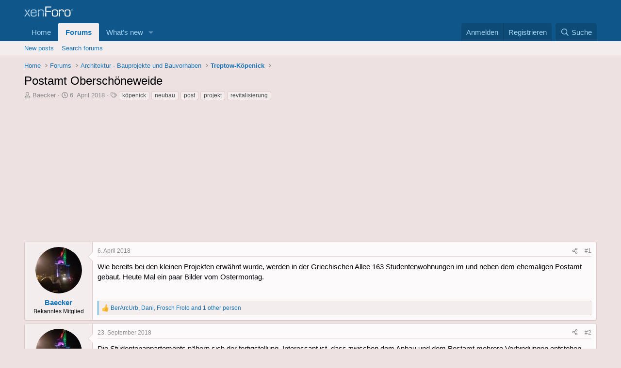

--- FILE ---
content_type: text/html; charset=utf-8
request_url: https://www.architektur-urbanistik.berlin/index.php?threads/postamt-obersch%C3%B6neweide.613/
body_size: 15895
content:
<!DOCTYPE html>
<html id="XF" lang="de-DE" dir="LTR"
	data-app="public"
	data-template="thread_view"
	data-container-key="node-12"
	data-content-key="thread-613"
	data-logged-in="false"
	data-cookie-prefix="xf_"
	data-csrf="1769657461,dda862935371aed7f3f97e638bf43e6e"
	class="has-no-js template-thread_view"
	 data-run-jobs="">
<head>	
  <script type="text/javascript" charset="UTF-8">
  !function() {
    var cpBaseUrl = 'https://cp.architektur-urbanistik.berlin';
    var cpController = cpBaseUrl + '/now.js';
    var cpPropertyId = 'ae121d72';

    !function(C,o,n,t,P,a,s){C.CPObject=n,C[n]||(C[n]=function(){
    for(var e=arguments.length,i=new Array(e),c=0;c<e;c++)i[c]=arguments[c];const[r,u,l]=i;if(C[n].q||(C[n].q=[]),
    t=Array.prototype.slice.call(arguments,0),!C[n].patched&&("fatal"===r&&u&&(C[n].le=u,
    Array.prototype.forEach.call(C[n].q,(function(e){"error"===e[0]&&"function"==typeof e[1]&&e[1](u)}))),
    "error"===r&&"function"==typeof u&&C[n].le&&u(C[n].le),"extension"===r&&u&&l&&"function"==typeof l.init&&(l.init(),
    l.initialized=!0),"authenticate"===r&&u)){try{
    P=-1===(o.cookie||"").indexOf("_cpauthhint=")&&!(C.localStorage||{})._cpuser&&-1===C.location.href.toLowerCase().indexOf("cpauthenticated")
    }catch(e){P=!1}P&&(a={isLoggedIn:function(){return!1},hasValidSubscription:function(){return!1}},
    "function"==typeof u&&u(null,a),t=["authenticate",null])}C[n].q.push(t)});try{
    ((s=(o.cookie.split("_cpauthhint=")[1]||"").split(";")[0])?Number(s[1]):NaN)>0&&(o.body?o.body.classList.add("cpauthenticated"):o.addEventListener("DOMContentLoaded",(function(){
    o.body.classList.add("cpauthenticated")})))}catch(e){}C[n].l=+new Date,C[n].sv=5}(window,document,"cp");

    // Will activate Contentpass and initialize basic interfaces for
    // communicating with Contentpass
    cp('create', cpPropertyId, {
      baseUrl: cpBaseUrl
    });

    // Will render the layer provided by contentpass.
    // If user gives full consent, the onFullConsent callback is fired.
    // If user is logged into contentpass and has a valid subscription for the
    // current website, no layer is displayed.
    // Use the cp('authenticate') function below to react on further details
    // regarding contentpass users.
    cp('render', {
      onFullConsent: function() {
        console.log('[CP] onFullConsent');
        // load advertising
      }
    });

    // Will evaluate the user's login state regarding contentpass and whether
    // user has a valid subscription.
    // This call is optional as cp('render') above is also checking for the
    // contentpass subscription state.
    // Use this function for example to update your layout for contentpass users.
    // We also provide CSS-based and cookie-based options for this case.
    cp('authenticate', function (error, user) {
      if (error) {
        // Error handling depending on use case
        return;
      }

      if (user.isLoggedIn() && user.hasValidSubscription()) {
        // User has valid subscription
      } else {
        // User has no valid subscription
      }
    });
  }()
</script>
<script src="https://cloud.ccm19.de/app.js?apiKey=3a040e3a5a3917c1fa50d41948f3a588cc4b1e0a78a9f990&amp;domain=6595a0216d3aa8b0a60a4ba2" referrerpolicy="origin"></script>
	<meta charset="utf-8" />
	<meta http-equiv="X-UA-Compatible" content="IE=Edge" />
	<meta name="viewport" content="width=device-width, initial-scale=1, viewport-fit=cover">

	
	
	

	<title>Postamt Oberschöneweide | Berliner Architektur &amp; Urbanistik</title>

	<link rel="manifest" href="/webmanifest.php">
	
		<meta name="theme-color" content="#0f578a" />
	

	<meta name="apple-mobile-web-app-title" content="Berliner Architektur &amp; Urbanistik">
	
		<link rel="apple-touch-icon" href="https://pbs.twimg.com/profile_images/759765053230809088/6A9rp0tL_400x400.jpg">
	

	
		
		<meta name="description" content="Wie bereits bei den kleinen Projekten erwähnt wurde, werden in der Griechischen Allee 163 Studentenwohnungen im und neben dem ehemaligen Postamt gebaut..." />
		<meta property="og:description" content="Wie bereits bei den kleinen Projekten erwähnt wurde, werden in der Griechischen Allee 163 Studentenwohnungen im und neben dem ehemaligen Postamt gebaut. Heute Mal ein paar Bilder vom Ostermontag." />
		<meta property="twitter:description" content="Wie bereits bei den kleinen Projekten erwähnt wurde, werden in der Griechischen Allee 163 Studentenwohnungen im und neben dem ehemaligen Postamt gebaut. Heute Mal ein paar Bilder vom Ostermontag." />
	
	
		<meta property="og:url" content="https://www.architektur-urbanistik.berlin/index.php?threads/postamt-obersch%C3%B6neweide.613/" />
	
		<link rel="canonical" href="https://www.architektur-urbanistik.berlin/index.php?threads/postamt-obersch%C3%B6neweide.613/" />
	

	
		
	
	
	<meta property="og:site_name" content="Berliner Architektur &amp; Urbanistik" />


	
	
		
	
	
	<meta property="og:type" content="website" />


	
	
		
	
	
	
		<meta property="og:title" content="Postamt Oberschöneweide" />
		<meta property="twitter:title" content="Postamt Oberschöneweide" />
	


	
	
	
	
		
	
	
	
		<meta property="og:image" content="https://pbs.twimg.com/profile_images/759765053230809088/6A9rp0tL_400x400.jpg" />
		<meta property="twitter:image" content="https://pbs.twimg.com/profile_images/759765053230809088/6A9rp0tL_400x400.jpg" />
		<meta property="twitter:card" content="summary" />
	


	

	
	
	
	

	<link rel="stylesheet" href="/css.php?css=public%3Anormalize.css%2Cpublic%3Afa.css%2Cpublic%3Acore.less%2Cpublic%3Aapp.less&amp;s=1&amp;l=2&amp;d=1757235478&amp;k=4e5b2db4ae1c1b0670e2b03740eea679c2d9b380" />

	<link rel="stylesheet" href="/css.php?css=public%3Amessage.less%2Cpublic%3Ashare_controls.less%2Cpublic%3Aextra.less&amp;s=1&amp;l=2&amp;d=1757235478&amp;k=e86840539d47fecda0b853f702c7654819bca57f" />


	
		<script src="/js/xf/preamble.min.js?_v=e00881be"></script>
	

	
	<script src="/js/vendor/vendor-compiled.js?_v=e00881be" defer></script>
	<script src="/js/xf/core-compiled.js?_v=e00881be" defer></script>

	<script>
		XF.ready(() =>
		{
			XF.extendObject(true, XF.config, {
				// 
				userId: 0,
				enablePush: false,
				pushAppServerKey: '',
				url: {
					fullBase: 'https://www.architektur-urbanistik.berlin/',
					basePath: '/',
					css: '/css.php?css=__SENTINEL__&s=1&l=2&d=1757235478',
					js: '/js/__SENTINEL__?_v=e00881be',
					icon: '/data/local/icons/__VARIANT__.svg?v=1757235134#__NAME__',
					iconInline: '/styles/fa/__VARIANT__/__NAME__.svg?v=5.15.3',
					keepAlive: '/index.php?login/keep-alive'
				},
				cookie: {
					path: '/',
					domain: '',
					prefix: 'xf_',
					secure: true,
					consentMode: 'disabled',
					consented: ["optional","_third_party"]
				},
				cacheKey: 'f3ed7234243583f554e27d349fe769c5',
				csrf: '1769657461,dda862935371aed7f3f97e638bf43e6e',
				js: {},
				fullJs: false,
				css: {"public:message.less":true,"public:share_controls.less":true,"public:extra.less":true},
				time: {
					now: 1769657461,
					today: 1769641200,
					todayDow: 4,
					tomorrow: 1769727600,
					yesterday: 1769554800,
					week: 1769122800,
					month: 1767222000,
					year: 1767222000
				},
				style: {
					light: '',
					dark: '',
					defaultColorScheme: 'light'
				},
				borderSizeFeature: '3px',
				fontAwesomeWeight: 'r',
				enableRtnProtect: true,
				
				enableFormSubmitSticky: true,
				imageOptimization: '0',
				imageOptimizationQuality: 0.85,
				uploadMaxFilesize: 67108864,
				uploadMaxWidth: 1280,
				uploadMaxHeight: 1200,
				allowedVideoExtensions: ["m4v","mov","mp4","mp4v","mpeg","mpg","ogv","webm"],
				allowedAudioExtensions: ["mp3","opus","ogg","wav"],
				shortcodeToEmoji: true,
				visitorCounts: {
					conversations_unread: '0',
					alerts_unviewed: '0',
					total_unread: '0',
					title_count: true,
					icon_indicator: true
				},
				jsMt: {"xf\/action.js":"d565a881","xf\/embed.js":"6ac1d050","xf\/form.js":"1c68908e","xf\/structure.js":"d565a881","xf\/tooltip.js":"1c68908e"},
				jsState: {},
				publicMetadataLogoUrl: 'https://pbs.twimg.com/profile_images/759765053230809088/6A9rp0tL_400x400.jpg',
				publicPushBadgeUrl: 'https://www.architektur-urbanistik.berlin/styles/default/xenforo/bell.png'
			})

			XF.extendObject(XF.phrases, {
				// 
				date_x_at_time_y:     "{date} um {time} Uhr",
				day_x_at_time_y:      "{day} um {time} Uhr",
				yesterday_at_x:       "Gestern um {time} Uhr",
				x_minutes_ago:        "Vor {minutes} Minuten",
				one_minute_ago:       "Vor einer Minute",
				a_moment_ago:         "Vor einem Moment",
				today_at_x:           "Heute um {time} Uhr",
				in_a_moment:          "In a moment",
				in_a_minute:          "In a minute",
				in_x_minutes:         "In {minutes} minutes",
				later_today_at_x:     "Later today at {time}",
				tomorrow_at_x:        "Tomorrow at {time}",
				short_date_x_minutes: "{minutes}m",
				short_date_x_hours:   "{hours}h",
				short_date_x_days:    "{days}d",

				day0: "Sonntag",
				day1: "Montag",
				day2: "Dienstag",
				day3: "Mittwoch",
				day4: "Donnerstag",
				day5: "Freitag",
				day6: "Samstag",

				dayShort0: "So",
				dayShort1: "Mo",
				dayShort2: "Di",
				dayShort3: "Mi",
				dayShort4: "Do",
				dayShort5: "Fr",
				dayShort6: "Sa",

				month0: "Januar",
				month1: "Februar",
				month2: "März",
				month3: "April",
				month4: "Mai",
				month5: "Juni",
				month6: "Juli",
				month7: "August",
				month8: "September",
				month9: "Oktober",
				month10: "November",
				month11: "Dezember",

				active_user_changed_reload_page: "The active user has changed. Reload the page for the latest version.",
				server_did_not_respond_in_time_try_again: "Der Server antwortet nicht. Bitte versuche es noch einmal.",
				oops_we_ran_into_some_problems: "Oops! We ran into some problems.",
				oops_we_ran_into_some_problems_more_details_console: "Oops! We ran into some problems. Please try again later. More error details may be in the browser console.",
				file_too_large_to_upload: "The file is too large to be uploaded.",
				uploaded_file_is_too_large_for_server_to_process: "Die hochgeladene Datei kann aufgrund ihrer Größe vom Server nicht verarbeitet werden.",
				files_being_uploaded_are_you_sure: "Files are still being uploaded. Are you sure you want to submit this form?",
				attach: "Attach files",
				rich_text_box: "Rich text box",
				close: "Schließen",
				link_copied_to_clipboard: "Link copied to clipboard.",
				text_copied_to_clipboard: "Text copied to clipboard.",
				loading: "Die Seite wird geladen…",
				you_have_exceeded_maximum_number_of_selectable_items: "You have exceeded the maximum number of selectable items.",

				processing: "Bearbeitung",
				'processing...': "Bearbeitung…",

				showing_x_of_y_items: "{count} von {total} Elementen werden angezeigt",
				showing_all_items: "Showing all items",
				no_items_to_display: "No items to display",

				number_button_up: "Increase",
				number_button_down: "Decrease",

				push_enable_notification_title: "Push notifications enabled successfully at Berliner Architektur & Urbanistik",
				push_enable_notification_body: "Thank you for enabling push notifications!",

				pull_down_to_refresh: "Pull down to refresh",
				release_to_refresh: "Release to refresh",
				refreshing: "Refreshing…"
			})
		})
	</script>

	


	
		<link rel="icon" type="image/png" href="https://pbs.twimg.com/profile_images/759765053230809088/6A9rp0tL_400x400.jpg" sizes="32x32" />
	
	
    <script type="text/javascript" charset="UTF-8">
  !function() {
    var cpBaseUrl = 'https://cp.architektur-urbanistik.berlin';
    var cpController = cpBaseUrl + '/now.js';
    var cpPropertyId = 'ae121d72';

    !function(C,o,n,t,P,a,s){C['CPObject']=n;C[n]||(C[n]=function(){
      (C[n].q=C[n].q||[]).push(arguments)});C[n].l=+new Date;a=o.createElement(t);
      s=o.getElementsByTagName(t)[0];a.src=P;s.parentNode.insertBefore(a,s)}
    (window,document,'cp','script',cpController);

    // Will activate Contentpass and initialize basic interfaces for
    // communicating with Contentpass
    cp('create', cpPropertyId, {
      baseUrl: cpBaseUrl
    });

    // Will render the wall provided by contentpass.
    // If user gives full consent, the onFullConsent callback is fired.
    // If user is logged into contentpass and has a valid subscription for the
    // current website, no wall is displayed.
    // Use the cp('authenticate') function below to react on further details
    // regarding contentpass users.
    cp('render', {
      onFullConsent: function() {
        console.log('[DEMO] onFullConsent');
        // load advertising
      }
    });

    // Will evaluate the user's login state regarding contentpass and whether
    // user has a valid subscription.
    // This call is optional as cp('render') above is also checking for the
    // contentpass subscription state.
    // Use this function for example to update your layout for contentpass users.
    cp('authenticate', function (error, user) {
      if (error) {
        // Error handling depending on use case
        return;
      }

      if (user.isLoggedIn() && user.hasValidSubscription()) {
        // User has valid subscription
      } else {
        // User has no valid subscription
      }
    });
  }()
</script>
	</head>
<link rel="preconnect" href="https://cp.architektur-urbanistik.berlin" />
<body data-template="thread_view">

<div class="p-pageWrapper" id="top">





<header class="p-header" id="header">
	<div class="p-header-inner">
		<div class="p-header-content">

			<div class="p-header-logo p-header-logo--image">
				<a href="https://www.architektur-urbanistik.berlin">
					<img src="/styles/default/xenforo/xenforo-logo.svg" srcset="" alt="Berliner Architektur &amp; Urbanistik"
						width="100" height="36" />
				</a>
			</div>

			
		</div>
	</div>
</header>





	<div class="p-navSticky p-navSticky--primary" data-xf-init="sticky-header">
		
	<nav class="p-nav">
		<div class="p-nav-inner">
			<button type="button" class="button button--plain p-nav-menuTrigger" data-xf-click="off-canvas" data-menu=".js-headerOffCanvasMenu" tabindex="0" aria-label="Menü"><span class="button-text">
				<i aria-hidden="true"></i>
			</span></button>

			<div class="p-nav-smallLogo">
				<a href="https://www.architektur-urbanistik.berlin">
					<img src="/styles/default/xenforo/xenforo-logo.svg" srcset="" alt="Berliner Architektur &amp; Urbanistik"
						width="100" height="36" />
				</a>
			</div>

			<div class="p-nav-scroller hScroller" data-xf-init="h-scroller" data-auto-scroll=".p-navEl.is-selected">
				<div class="hScroller-scroll">
					<ul class="p-nav-list js-offCanvasNavSource">
					
						<li>
							
	<div class="p-navEl " >
		

			
	
	<a href="https://www.architektur-urbanistik.berlin"
		class="p-navEl-link "
		
		data-xf-key="1"
		data-nav-id="home">Home</a>


			

		
		
	</div>

						</li>
					
						<li>
							
	<div class="p-navEl is-selected" data-has-children="true">
		

			
	
	<a href="/index.php"
		class="p-navEl-link p-navEl-link--splitMenu "
		
		
		data-nav-id="forums">Forums</a>


			<a data-xf-key="2"
				data-xf-click="menu"
				data-menu-pos-ref="< .p-navEl"
				class="p-navEl-splitTrigger"
				role="button"
				tabindex="0"
				aria-label="Toggle expanded"
				aria-expanded="false"
				aria-haspopup="true"></a>

		
		
			<div class="menu menu--structural" data-menu="menu" aria-hidden="true">
				<div class="menu-content">
					
						
	
	
	<a href="/index.php?whats-new/posts/"
		class="menu-linkRow u-indentDepth0 js-offCanvasCopy "
		
		
		data-nav-id="newPosts">New posts</a>

	

					
						
	
	
	<a href="/index.php?search/&amp;type=post"
		class="menu-linkRow u-indentDepth0 js-offCanvasCopy "
		
		
		data-nav-id="searchForums">Search forums</a>

	

					
				</div>
			</div>
		
	</div>

						</li>
					
						<li>
							
	<div class="p-navEl " data-has-children="true">
		

			
	
	<a href="/index.php?whats-new/"
		class="p-navEl-link p-navEl-link--splitMenu "
		
		
		data-nav-id="whatsNew">What's new</a>


			<a data-xf-key="3"
				data-xf-click="menu"
				data-menu-pos-ref="< .p-navEl"
				class="p-navEl-splitTrigger"
				role="button"
				tabindex="0"
				aria-label="Toggle expanded"
				aria-expanded="false"
				aria-haspopup="true"></a>

		
		
			<div class="menu menu--structural" data-menu="menu" aria-hidden="true">
				<div class="menu-content">
					
						
	
	
	<a href="/index.php?featured/"
		class="menu-linkRow u-indentDepth0 js-offCanvasCopy "
		
		
		data-nav-id="featured">Featured content</a>

	

					
						
	
	
	<a href="/index.php?whats-new/posts/"
		class="menu-linkRow u-indentDepth0 js-offCanvasCopy "
		 rel="nofollow"
		
		data-nav-id="whatsNewPosts">New posts</a>

	

					
						
	
	
	<a href="/index.php?whats-new/latest-activity"
		class="menu-linkRow u-indentDepth0 js-offCanvasCopy "
		 rel="nofollow"
		
		data-nav-id="latestActivity">Latest activity</a>

	

					
				</div>
			</div>
		
	</div>

						</li>
					
					</ul>
				</div>
			</div>

			<div class="p-nav-opposite">
				<div class="p-navgroup p-account p-navgroup--guest">
					
						<a href="/index.php?login/" class="p-navgroup-link p-navgroup-link--textual p-navgroup-link--logIn"
							data-xf-click="overlay" data-follow-redirects="on">
							<span class="p-navgroup-linkText">Anmelden</span>
						</a>
						
							<a href="/index.php?register/" class="p-navgroup-link p-navgroup-link--textual p-navgroup-link--register"
								data-xf-click="overlay" data-follow-redirects="on">
								<span class="p-navgroup-linkText">Registrieren</span>
							</a>
						
					
				</div>

				<div class="p-navgroup p-discovery">
					<a href="/index.php?whats-new/"
						class="p-navgroup-link p-navgroup-link--iconic p-navgroup-link--whatsnew"
						aria-label="Was ist neu?"
						title="Was ist neu?">
						<i aria-hidden="true"></i>
						<span class="p-navgroup-linkText">Was ist neu?</span>
					</a>

					
						<a href="/index.php?search/"
							class="p-navgroup-link p-navgroup-link--iconic p-navgroup-link--search"
							data-xf-click="menu"
							data-xf-key="/"
							aria-label=" Suche"
							aria-expanded="false"
							aria-haspopup="true"
							title=" Suche">
							<i aria-hidden="true"></i>
							<span class="p-navgroup-linkText"> Suche</span>
						</a>
						<div class="menu menu--structural menu--wide" data-menu="menu" aria-hidden="true">
							<form action="/index.php?search/search" method="post"
								class="menu-content"
								data-xf-init="quick-search">

								<h3 class="menu-header"> Suche</h3>
								
								<div class="menu-row">
									
										<div class="inputGroup inputGroup--joined">
											<input type="text" class="input" name="keywords" placeholder=" Suche…" aria-label=" Suche" data-menu-autofocus="true" />
											
			<select name="constraints" class="js-quickSearch-constraint input" aria-label="Search within">
				<option value="">Everywhere</option>
<option value="{&quot;search_type&quot;:&quot;post&quot;}">Themen</option>
<option value="{&quot;search_type&quot;:&quot;post&quot;,&quot;c&quot;:{&quot;nodes&quot;:[12],&quot;child_nodes&quot;:1}}">This forum</option>
<option value="{&quot;search_type&quot;:&quot;post&quot;,&quot;c&quot;:{&quot;thread&quot;:613}}">This thread</option>

			</select>
		
										</div>
									
								</div>

								
								<div class="menu-row">
									<label class="iconic"><input type="checkbox"  name="c[title_only]" value="1" /><i aria-hidden="true"></i><span class="iconic-label">Nur die Titel durchsuchen

												
													<span tabindex="0" role="button"
														data-xf-init="tooltip" data-trigger="hover focus click" title="Tags will also be searched in content where tags are supported">

														<i class="fa--xf far fa-question-circle  u-muted u-smaller"><svg xmlns="http://www.w3.org/2000/svg" role="img" aria-hidden="true" ><use href="/data/local/icons/regular.svg?v=1757235134#question-circle"></use></svg></i>
													</span></span></label>

								</div>
								
								<div class="menu-row">
									<div class="inputGroup">
										<span class="inputGroup-text" id="ctrl_search_menu_by_member">By:</span>
										<input type="text" class="input" name="c[users]" data-xf-init="auto-complete" placeholder="Mitglied" aria-labelledby="ctrl_search_menu_by_member" />
									</div>
								</div>
								<div class="menu-footer">
									<span class="menu-footer-controls">
										<button type="submit" class="button button--icon button--icon--search button--primary"><i class="fa--xf far fa-search "><svg xmlns="http://www.w3.org/2000/svg" role="img" aria-hidden="true" ><use href="/data/local/icons/regular.svg?v=1757235134#search"></use></svg></i><span class="button-text">Search</span></button>
										<a href="/index.php?search/" class="button "><span class="button-text">Erweiterte Suche…</span></a>
									</span>
								</div>

								<input type="hidden" name="_xfToken" value="1769657461,dda862935371aed7f3f97e638bf43e6e" />
							</form>
						</div>
					
				</div>
			</div>
		</div>
	</nav>

	</div>
	
	
		<div class="p-sectionLinks">
			<div class="p-sectionLinks-inner hScroller" data-xf-init="h-scroller">
				<div class="hScroller-scroll">
					<ul class="p-sectionLinks-list">
					
						<li>
							
	<div class="p-navEl " >
		

			
	
	<a href="/index.php?whats-new/posts/"
		class="p-navEl-link "
		
		data-xf-key="alt+1"
		data-nav-id="newPosts">New posts</a>


			

		
		
	</div>

						</li>
					
						<li>
							
	<div class="p-navEl " >
		

			
	
	<a href="/index.php?search/&amp;type=post"
		class="p-navEl-link "
		
		data-xf-key="alt+2"
		data-nav-id="searchForums">Search forums</a>


			

		
		
	</div>

						</li>
					
					</ul>
				</div>
			</div>
		</div>
	



<div class="offCanvasMenu offCanvasMenu--nav js-headerOffCanvasMenu" data-menu="menu" aria-hidden="true" data-ocm-builder="navigation">
	<div class="offCanvasMenu-backdrop" data-menu-close="true"></div>
	<div class="offCanvasMenu-content">
		<div class="offCanvasMenu-header">
			Menü
			<a class="offCanvasMenu-closer" data-menu-close="true" role="button" tabindex="0" aria-label="Schließen"></a>
		</div>
		
			<div class="p-offCanvasRegisterLink">
				<div class="offCanvasMenu-linkHolder">
					<a href="/index.php?login/" class="offCanvasMenu-link" data-xf-click="overlay" data-menu-close="true">
						Anmelden
					</a>
				</div>
				<hr class="offCanvasMenu-separator" />
				
					<div class="offCanvasMenu-linkHolder">
						<a href="/index.php?register/" class="offCanvasMenu-link" data-xf-click="overlay" data-menu-close="true">
							Registrieren
						</a>
					</div>
					<hr class="offCanvasMenu-separator" />
				
			</div>
		
		<div class="js-offCanvasNavTarget"></div>
		<div class="offCanvasMenu-installBanner js-installPromptContainer" style="display: none;" data-xf-init="install-prompt">
			<div class="offCanvasMenu-installBanner-header">Install the app</div>
			<button type="button" class="button js-installPromptButton"><span class="button-text">Install</span></button>
			<template class="js-installTemplateIOS">
				<div class="overlay-title">How to install the app on iOS</div>
				<div class="block-body">
					<div class="block-row">
						<p>
							Follow along with the video below to see how to install our site as a web app on your home screen.
						</p>
						<p style="text-align: center">
							<img src="/styles/default/xenforo/add_to_home.gif" width="222" height="480" />
						</p>
						<p>
							<small><strong>Hinweis:</strong> this_feature_currently_requires_accessing_site_using_safari</small>
						</p>
					</div>
				</div>
			</template>
		</div>
	</div>
</div>

<div class="p-body">
	<div class="p-body-inner">
		<!--XF:EXTRA_OUTPUT-->

		

		

		
		
	
		<ul class="p-breadcrumbs "
			itemscope itemtype="https://schema.org/BreadcrumbList">
		
			

			
			

			
				
				
	<li itemprop="itemListElement" itemscope itemtype="https://schema.org/ListItem">
		<a href="https://www.architektur-urbanistik.berlin" itemprop="item">
			<span itemprop="name">Home</span>
		</a>
		<meta itemprop="position" content="1" />
	</li>

			

			
				
				
	<li itemprop="itemListElement" itemscope itemtype="https://schema.org/ListItem">
		<a href="/index.php" itemprop="item">
			<span itemprop="name">Forums</span>
		</a>
		<meta itemprop="position" content="2" />
	</li>

			
			
				
				
	<li itemprop="itemListElement" itemscope itemtype="https://schema.org/ListItem">
		<a href="/index.php#architektur-bauprojekte-und-bauvorhaben.3" itemprop="item">
			<span itemprop="name">Architektur - Bauprojekte und Bauvorhaben</span>
		</a>
		<meta itemprop="position" content="3" />
	</li>

			
				
				
	<li itemprop="itemListElement" itemscope itemtype="https://schema.org/ListItem">
		<a href="/index.php?forums/Treptow-Koepenick/" itemprop="item">
			<span itemprop="name">Treptow-Köpenick</span>
		</a>
		<meta itemprop="position" content="4" />
	</li>

			

		
		</ul>
	

		

		
	<noscript class="js-jsWarning"><div class="blockMessage blockMessage--important blockMessage--iconic u-noJsOnly">JavaScript is disabled. For a better experience, please enable JavaScript in your browser before proceeding.</div></noscript>

		
	<div class="blockMessage blockMessage--important blockMessage--iconic js-browserWarning" style="display: none">Du verwendest einen veralteten Browser. Dieser kann eventuell diese oder andere Webseiten nicht richtig darstellen.<br />Du solltest deinen Browser aktualisieren oder einen <a href="http://www.browserchoice.eu/BrowserChoice/browserchoice_de.htm" target="_blank">alternativen Browser</a> verwenden.</div>


		
			<div class="p-body-header">
			
				
					<div class="p-title ">
					
						
							<h1 class="p-title-value">Postamt Oberschöneweide</h1>
						
						
					
					</div>
				

				
					<div class="p-description">
	<ul class="listInline listInline--bullet">
		<li>
			<i class="fa--xf far fa-user "><svg xmlns="http://www.w3.org/2000/svg" role="img" ><title>Ersteller des Themas</title><use href="/data/local/icons/regular.svg?v=1757235134#user"></use></svg></i>
			<span class="u-srOnly">Ersteller des Themas</span>

			<a href="/index.php?members/baecker.58/" class="username  u-concealed" dir="auto" data-user-id="58" data-xf-init="member-tooltip">Baecker</a>
		</li>
		<li>
			<i class="fa--xf far fa-clock "><svg xmlns="http://www.w3.org/2000/svg" role="img" ><title>Erstellungsdatum</title><use href="/data/local/icons/regular.svg?v=1757235134#clock"></use></svg></i>
			<span class="u-srOnly">Erstellungsdatum</span>

			<a href="/index.php?threads/postamt-obersch%C3%B6neweide.613/" class="u-concealed"><time  class="u-dt" dir="auto" datetime="2018-04-06T09:32:40+0200" data-timestamp="1522999960" data-date="6. April 2018" data-time="09:32" data-short="Apr. &#039;18" title="6. April 2018 um 09:32 Uhr">6. April 2018</time></a>
		</li>
		
		
			<li>
				

	

	<dl class="tagList tagList--thread-613 ">
		<dt>
			
				
		<i class="fa--xf far fa-tags "><svg xmlns="http://www.w3.org/2000/svg" role="img" ><title>Schlagworte</title><use href="/data/local/icons/regular.svg?v=1757235134#tags"></use></svg></i>
		<span class="u-srOnly">Schlagworte</span>
	
			
		</dt>
		<dd>
			<span class="js-tagList">
				
					
						<a href="/index.php?tags/koepenick/" class="tagItem tagItem--tag_koepenick" dir="auto">
							köpenick
						</a>
					
						<a href="/index.php?tags/neubau/" class="tagItem tagItem--tag_neubau" dir="auto">
							neubau
						</a>
					
						<a href="/index.php?tags/post/" class="tagItem tagItem--tag_post" dir="auto">
							post
						</a>
					
						<a href="/index.php?tags/projekt/" class="tagItem tagItem--tag_projekt" dir="auto">
							projekt
						</a>
					
						<a href="/index.php?tags/revitalisierung/" class="tagItem tagItem--tag_revitalisierung" dir="auto">
							revitalisierung
						</a>
					
				
			</span>
		</dd>
	</dl>


			</li>
		
	</ul>
</div>
				
			
			</div>
		

		<div class="p-body-main  ">
			
			<div class="p-body-contentCol"></div>
			

			

			<div class="p-body-content">
				

	
	<script data-ccm-loader-group="GoogleAdSense"
			data-ccm-loader-src="//pagead2.googlesyndication.com/pagead/js/adsbygoogle.js"
			type="text/x-ccm-loader"></script>
	<!-- Nummer1 -->
	<ins class="adsbygoogle"
	     style="display:block"
	     data-ad-client="ca-pub-7684941879394331"
	     data-ad-slot="9344641204"
	     data-ad-format="auto"
		 type="text/x-ccm-loader"></ins>
	<script>
	(adsbygoogle = window.adsbygoogle || []).push({});
	</script>


				<div class="p-body-pageContent">










	
	
	
		
	
	
	


	
	
	
		
	
	
	


	
	
		
	
	
	


	
	



	












	

	
		
	



















<div class="block block--messages" data-xf-init="" data-type="post" data-href="/index.php?inline-mod/" data-search-target="*">

	<span class="u-anchorTarget" id="posts"></span>

	
		
	

	

	<div class="block-outer"></div>

	

	
		
	<div class="block-outer js-threadStatusField"></div>

	

	<div class="block-container lbContainer"
		data-xf-init="lightbox select-to-quote"
		data-message-selector=".js-post"
		data-lb-id="thread-613"
		data-lb-universal="0">

		<div class="block-body js-replyNewMessageContainer">
			
				

					

					
						

	
	

	

	
	<article class="message message--post js-post js-inlineModContainer  "
		data-author="Baecker"
		data-content="post-6382"
		id="js-post-6382"
		>

		

		<span class="u-anchorTarget" id="post-6382"></span>

		
			<div class="message-inner">
				
					<div class="message-cell message-cell--user">
						

	<section class="message-user"
		
		
		>

		

		<div class="message-avatar ">
			<div class="message-avatar-wrapper">
				<a href="/index.php?members/baecker.58/" class="avatar avatar--m" data-user-id="58" data-xf-init="member-tooltip">
			<img src="/data/avatars/m/0/58.jpg?1523011358" srcset="/data/avatars/l/0/58.jpg?1523011358 2x" alt="Baecker" class="avatar-u58-m" width="96" height="96" loading="lazy" /> 
		</a>
				
			</div>
		</div>
		<div class="message-userDetails">
			<h4 class="message-name"><a href="/index.php?members/baecker.58/" class="username " dir="auto" data-user-id="58" data-xf-init="member-tooltip">Baecker</a></h4>
			<h5 class="userTitle message-userTitle" dir="auto">Bekanntes Mitglied</h5>
			
		</div>
		
			
			
		
		<span class="message-userArrow"></span>
	</section>

					</div>
				

				
					<div class="message-cell message-cell--main">
					
						<div class="message-main js-quickEditTarget">

							
								

	

	<header class="message-attribution message-attribution--split">
		<ul class="message-attribution-main listInline ">
			
			
			<li class="u-concealed">
				<a href="/index.php?threads/postamt-obersch%C3%B6neweide.613/post-6382" rel="nofollow" >
					<time  class="u-dt" dir="auto" datetime="2018-04-06T09:32:40+0200" data-timestamp="1522999960" data-date="6. April 2018" data-time="09:32" data-short="Apr. &#039;18" title="6. April 2018 um 09:32 Uhr">6. April 2018</time>
				</a>
			</li>
			
		</ul>

		<ul class="message-attribution-opposite message-attribution-opposite--list ">
			
			<li>
				<a href="/index.php?threads/postamt-obersch%C3%B6neweide.613/post-6382"
					class="message-attribution-gadget"
					data-xf-init="share-tooltip"
					data-href="/index.php?posts/6382/share"
					aria-label="Share"
					rel="nofollow">
					<i class="fa--xf far fa-share-alt "><svg xmlns="http://www.w3.org/2000/svg" role="img" aria-hidden="true" ><use href="/data/local/icons/regular.svg?v=1757235134#share-alt"></use></svg></i>
				</a>
			</li>
			
				<li class="u-hidden js-embedCopy">
					
	<a href="javascript:"
		data-xf-init="copy-to-clipboard"
		data-copy-text="&lt;div class=&quot;js-xf-embed&quot; data-url=&quot;https://www.architektur-urbanistik.berlin&quot; data-content=&quot;post-6382&quot;&gt;&lt;/div&gt;&lt;script defer src=&quot;https://www.architektur-urbanistik.berlin/js/xf/external_embed.js?_v=e00881be&quot;&gt;&lt;/script&gt;"
		data-success="Embed code HTML copied to clipboard."
		class="">
		<i class="fa--xf far fa-code "><svg xmlns="http://www.w3.org/2000/svg" role="img" aria-hidden="true" ><use href="/data/local/icons/regular.svg?v=1757235134#code"></use></svg></i>
	</a>

				</li>
			
			
			
				<li>
					<a href="/index.php?threads/postamt-obersch%C3%B6neweide.613/post-6382" rel="nofollow">
						#1
					</a>
				</li>
			
		</ul>
	</header>

							

							<div class="message-content js-messageContent">
							

								
									
	
	
	

								

								
									
	

	<div class="message-userContent lbContainer js-lbContainer "
		data-lb-id="post-6382"
		data-lb-caption-desc="Baecker &middot; 6. April 2018 um 09:32 Uhr">

		
			

	
		
	

		

		<article class="message-body js-selectToQuote">
			
				
			

			<div >
				
					<div class="bbWrapper">Wie bereits bei den kleinen Projekten erwähnt wurde, werden in der Griechischen Allee 163 Studentenwohnungen im und neben dem ehemaligen Postamt gebaut. Heute Mal ein paar Bilder vom Ostermontag.</div>
				
			</div>

			<div class="js-selectToQuoteEnd">&nbsp;</div>
			
				
			
		</article>

		
			

	
		
	

		

		
	</div>

								

								
									
	

	

								

								
									
	

								

							
							</div>

							
								
	

	<footer class="message-footer">
		

		

		<div class="reactionsBar js-reactionsList is-active">
			
	
	
		<ul class="reactionSummary">
		
			<li><span class="reaction reaction--small reaction--1" data-reaction-id="1"><i aria-hidden="true"></i><img src="https://cdn.jsdelivr.net/joypixels/assets/8.0/png/unicode/64/1f44d.png" loading="lazy" width="64" height="64" class="reaction-image reaction-image--emoji js-reaction" alt="Like" title="Like" /></span></li>
		
		</ul>
	


<span class="u-srOnly">Reactions:</span>
<a class="reactionsBar-link" href="/index.php?posts/6382/reactions" data-xf-click="overlay" data-cache="false" rel="nofollow"><bdi>BerArcUrb</bdi>, <bdi>Dani</bdi>, <bdi>Frosch Frolo</bdi> and 1 other person</a>
		</div>

		<div class="js-historyTarget message-historyTarget toggleTarget" data-href="trigger-href"></div>
	</footer>

							
						</div>

					
					</div>
				
			</div>
		
	</article>

	
	

					

					

				

					

					
						

	
	

	

	
	<article class="message message--post js-post js-inlineModContainer  "
		data-author="Baecker"
		data-content="post-7332"
		id="js-post-7332"
		itemscope itemtype="https://schema.org/Comment" itemid="https://www.architektur-urbanistik.berlin/index.php?posts/7332/">

		
			<meta itemprop="parentItem" itemscope itemid="https://www.architektur-urbanistik.berlin/index.php?threads/postamt-obersch%C3%B6neweide.613/" />
			<meta itemprop="name" content="Post #2" />
		

		<span class="u-anchorTarget" id="post-7332"></span>

		
			<div class="message-inner">
				
					<div class="message-cell message-cell--user">
						

	<section class="message-user"
		itemprop="author"
		itemscope itemtype="https://schema.org/Person"
		itemid="https://www.architektur-urbanistik.berlin/index.php?members/baecker.58/">

		
			<meta itemprop="url" content="https://www.architektur-urbanistik.berlin/index.php?members/baecker.58/" />
		

		<div class="message-avatar ">
			<div class="message-avatar-wrapper">
				<a href="/index.php?members/baecker.58/" class="avatar avatar--m" data-user-id="58" data-xf-init="member-tooltip">
			<img src="/data/avatars/m/0/58.jpg?1523011358" srcset="/data/avatars/l/0/58.jpg?1523011358 2x" alt="Baecker" class="avatar-u58-m" width="96" height="96" loading="lazy" itemprop="image" /> 
		</a>
				
			</div>
		</div>
		<div class="message-userDetails">
			<h4 class="message-name"><a href="/index.php?members/baecker.58/" class="username " dir="auto" data-user-id="58" data-xf-init="member-tooltip"><span itemprop="name">Baecker</span></a></h4>
			<h5 class="userTitle message-userTitle" dir="auto" itemprop="jobTitle">Bekanntes Mitglied</h5>
			
		</div>
		
			
			
		
		<span class="message-userArrow"></span>
	</section>

					</div>
				

				
					<div class="message-cell message-cell--main">
					
						<div class="message-main js-quickEditTarget">

							
								

	

	<header class="message-attribution message-attribution--split">
		<ul class="message-attribution-main listInline ">
			
			
			<li class="u-concealed">
				<a href="/index.php?threads/postamt-obersch%C3%B6neweide.613/post-7332" rel="nofollow" itemprop="url">
					<time  class="u-dt" dir="auto" datetime="2018-09-23T20:19:20+0200" data-timestamp="1537726760" data-date="23. September 2018" data-time="20:19" data-short="Sep. &#039;18" title="23. September 2018 um 20:19 Uhr" itemprop="datePublished">23. September 2018</time>
				</a>
			</li>
			
		</ul>

		<ul class="message-attribution-opposite message-attribution-opposite--list ">
			
			<li>
				<a href="/index.php?threads/postamt-obersch%C3%B6neweide.613/post-7332"
					class="message-attribution-gadget"
					data-xf-init="share-tooltip"
					data-href="/index.php?posts/7332/share"
					aria-label="Share"
					rel="nofollow">
					<i class="fa--xf far fa-share-alt "><svg xmlns="http://www.w3.org/2000/svg" role="img" aria-hidden="true" ><use href="/data/local/icons/regular.svg?v=1757235134#share-alt"></use></svg></i>
				</a>
			</li>
			
				<li class="u-hidden js-embedCopy">
					
	<a href="javascript:"
		data-xf-init="copy-to-clipboard"
		data-copy-text="&lt;div class=&quot;js-xf-embed&quot; data-url=&quot;https://www.architektur-urbanistik.berlin&quot; data-content=&quot;post-7332&quot;&gt;&lt;/div&gt;&lt;script defer src=&quot;https://www.architektur-urbanistik.berlin/js/xf/external_embed.js?_v=e00881be&quot;&gt;&lt;/script&gt;"
		data-success="Embed code HTML copied to clipboard."
		class="">
		<i class="fa--xf far fa-code "><svg xmlns="http://www.w3.org/2000/svg" role="img" aria-hidden="true" ><use href="/data/local/icons/regular.svg?v=1757235134#code"></use></svg></i>
	</a>

				</li>
			
			
			
				<li>
					<a href="/index.php?threads/postamt-obersch%C3%B6neweide.613/post-7332" rel="nofollow">
						#2
					</a>
				</li>
			
		</ul>
	</header>

							

							<div class="message-content js-messageContent">
							

								
									
	
	
	

								

								
									
	

	<div class="message-userContent lbContainer js-lbContainer "
		data-lb-id="post-7332"
		data-lb-caption-desc="Baecker &middot; 23. September 2018 um 20:19 Uhr">

		

		<article class="message-body js-selectToQuote">
			
				
			

			<div itemprop="text">
				
					<div class="bbWrapper">Die Studentenappartements nähern sich der fertigstellung. Interessant ist, dass zwischen dem Anbau und dem Postamt mehrere Verbindungen entstehen. Der Nutzen erschließt sich mir allerdings noch nicht. Ebenfalls bin ich unverhofft auf den Hinterhof gelangt <img src="https://cdn.jsdelivr.net/joypixels/assets/8.0/png/unicode/64/1f642.png" class="smilie smilie--emoji" loading="lazy" width="64" height="64" alt="(:" title="Smile    (:"  data-smilie="1"data-shortname="(:" /></div>
				
			</div>

			<div class="js-selectToQuoteEnd">&nbsp;</div>
			
				
			
		</article>

		

		
	</div>

								

								
									
	

	

								

								
									
	

								

							
							</div>

							
								
	

	<footer class="message-footer">
		
			<div class="message-microdata" itemprop="interactionStatistic" itemtype="https://schema.org/InteractionCounter" itemscope>
				<meta itemprop="userInteractionCount" content="1" />
				<meta itemprop="interactionType" content="https://schema.org/LikeAction" />
			</div>
		

		

		<div class="reactionsBar js-reactionsList is-active">
			
	
	
		<ul class="reactionSummary">
		
			<li><span class="reaction reaction--small reaction--1" data-reaction-id="1"><i aria-hidden="true"></i><img src="https://cdn.jsdelivr.net/joypixels/assets/8.0/png/unicode/64/1f44d.png" loading="lazy" width="64" height="64" class="reaction-image reaction-image--emoji js-reaction" alt="Like" title="Like" /></span></li>
		
		</ul>
	


<span class="u-srOnly">Reactions:</span>
<a class="reactionsBar-link" href="/index.php?posts/7332/reactions" data-xf-click="overlay" data-cache="false" rel="nofollow"><bdi>BerArcUrb</bdi></a>
		</div>

		<div class="js-historyTarget message-historyTarget toggleTarget" data-href="trigger-href"></div>
	</footer>

							
						</div>

					
					</div>
				
			</div>
		
	</article>

	
	

					

					

				

					

					
						

	
	

	

	
	<article class="message message--post js-post js-inlineModContainer  "
		data-author="Baecker"
		data-content="post-7590"
		id="js-post-7590"
		itemscope itemtype="https://schema.org/Comment" itemid="https://www.architektur-urbanistik.berlin/index.php?posts/7590/">

		
			<meta itemprop="parentItem" itemscope itemid="https://www.architektur-urbanistik.berlin/index.php?threads/postamt-obersch%C3%B6neweide.613/" />
			<meta itemprop="name" content="Post #3" />
		

		<span class="u-anchorTarget" id="post-7590"></span>

		
			<div class="message-inner">
				
					<div class="message-cell message-cell--user">
						

	<section class="message-user"
		itemprop="author"
		itemscope itemtype="https://schema.org/Person"
		itemid="https://www.architektur-urbanistik.berlin/index.php?members/baecker.58/">

		
			<meta itemprop="url" content="https://www.architektur-urbanistik.berlin/index.php?members/baecker.58/" />
		

		<div class="message-avatar ">
			<div class="message-avatar-wrapper">
				<a href="/index.php?members/baecker.58/" class="avatar avatar--m" data-user-id="58" data-xf-init="member-tooltip">
			<img src="/data/avatars/m/0/58.jpg?1523011358" srcset="/data/avatars/l/0/58.jpg?1523011358 2x" alt="Baecker" class="avatar-u58-m" width="96" height="96" loading="lazy" itemprop="image" /> 
		</a>
				
			</div>
		</div>
		<div class="message-userDetails">
			<h4 class="message-name"><a href="/index.php?members/baecker.58/" class="username " dir="auto" data-user-id="58" data-xf-init="member-tooltip"><span itemprop="name">Baecker</span></a></h4>
			<h5 class="userTitle message-userTitle" dir="auto" itemprop="jobTitle">Bekanntes Mitglied</h5>
			
		</div>
		
			
			
		
		<span class="message-userArrow"></span>
	</section>

					</div>
				

				
					<div class="message-cell message-cell--main">
					
						<div class="message-main js-quickEditTarget">

							
								

	

	<header class="message-attribution message-attribution--split">
		<ul class="message-attribution-main listInline ">
			
			
			<li class="u-concealed">
				<a href="/index.php?threads/postamt-obersch%C3%B6neweide.613/post-7590" rel="nofollow" itemprop="url">
					<time  class="u-dt" dir="auto" datetime="2018-11-26T00:09:23+0100" data-timestamp="1543187363" data-date="26. November 2018" data-time="00:09" data-short="Nov. &#039;18" title="26. November 2018 um 00:09 Uhr" itemprop="datePublished">26. November 2018</time>
				</a>
			</li>
			
		</ul>

		<ul class="message-attribution-opposite message-attribution-opposite--list ">
			
			<li>
				<a href="/index.php?threads/postamt-obersch%C3%B6neweide.613/post-7590"
					class="message-attribution-gadget"
					data-xf-init="share-tooltip"
					data-href="/index.php?posts/7590/share"
					aria-label="Share"
					rel="nofollow">
					<i class="fa--xf far fa-share-alt "><svg xmlns="http://www.w3.org/2000/svg" role="img" aria-hidden="true" ><use href="/data/local/icons/regular.svg?v=1757235134#share-alt"></use></svg></i>
				</a>
			</li>
			
				<li class="u-hidden js-embedCopy">
					
	<a href="javascript:"
		data-xf-init="copy-to-clipboard"
		data-copy-text="&lt;div class=&quot;js-xf-embed&quot; data-url=&quot;https://www.architektur-urbanistik.berlin&quot; data-content=&quot;post-7590&quot;&gt;&lt;/div&gt;&lt;script defer src=&quot;https://www.architektur-urbanistik.berlin/js/xf/external_embed.js?_v=e00881be&quot;&gt;&lt;/script&gt;"
		data-success="Embed code HTML copied to clipboard."
		class="">
		<i class="fa--xf far fa-code "><svg xmlns="http://www.w3.org/2000/svg" role="img" aria-hidden="true" ><use href="/data/local/icons/regular.svg?v=1757235134#code"></use></svg></i>
	</a>

				</li>
			
			
			
				<li>
					<a href="/index.php?threads/postamt-obersch%C3%B6neweide.613/post-7590" rel="nofollow">
						#3
					</a>
				</li>
			
		</ul>
	</header>

							

							<div class="message-content js-messageContent">
							

								
									
	
	
	

								

								
									
	

	<div class="message-userContent lbContainer js-lbContainer "
		data-lb-id="post-7590"
		data-lb-caption-desc="Baecker &middot; 26. November 2018 um 00:09 Uhr">

		

		<article class="message-body js-selectToQuote">
			
				
			

			<div itemprop="text">
				
					<div class="bbWrapper">Die Studentenwohnungen werden jetzt als Schiller Qubes vermarktet.<br />
<a href="https://www.schillerqubes.com/" target="_blank" class="link link--external" rel="nofollow ugc noopener">https://www.schillerqubes.com/</a><br />
Das ganze Projekt wirkt hochwertig. Der Hinterhausanbau wirkt auf meinem Bild sehr grau, hat in der Realität jedoch einen sehr angenehmen Grünton.</div>
				
			</div>

			<div class="js-selectToQuoteEnd">&nbsp;</div>
			
				
			
		</article>

		

		
	</div>

								

								
									
	

	

								

								
									
	

								

							
							</div>

							
								
	

	<footer class="message-footer">
		
			<div class="message-microdata" itemprop="interactionStatistic" itemtype="https://schema.org/InteractionCounter" itemscope>
				<meta itemprop="userInteractionCount" content="3" />
				<meta itemprop="interactionType" content="https://schema.org/LikeAction" />
			</div>
		

		

		<div class="reactionsBar js-reactionsList is-active">
			
	
	
		<ul class="reactionSummary">
		
			<li><span class="reaction reaction--small reaction--1" data-reaction-id="1"><i aria-hidden="true"></i><img src="https://cdn.jsdelivr.net/joypixels/assets/8.0/png/unicode/64/1f44d.png" loading="lazy" width="64" height="64" class="reaction-image reaction-image--emoji js-reaction" alt="Like" title="Like" /></span></li>
		
		</ul>
	


<span class="u-srOnly">Reactions:</span>
<a class="reactionsBar-link" href="/index.php?posts/7590/reactions" data-xf-click="overlay" data-cache="false" rel="nofollow"><bdi>BerArcUrb</bdi>, <bdi>BerlinerBauleiter</bdi> and <bdi>maxxe</bdi></a>
		</div>

		<div class="js-historyTarget message-historyTarget toggleTarget" data-href="trigger-href"></div>
	</footer>

							
						</div>

					
					</div>
				
			</div>
		
	</article>

	
	

					

					

				
			
		</div>
	</div>

	
		<div class="block-outer block-outer--after">
			
				

				
				
					<div class="block-outer-opposite">
						
							<a href="/index.php?login/" class="button button--link button--wrap" data-xf-click="overlay"><span class="button-text">
								You must log in or register to reply here.
							</span></a>
						
					</div>
				
			
		</div>
	

	
	

</div>











<div class="blockMessage blockMessage--none">
	

	

	
		

		<div class="shareButtons shareButtons--iconic" data-xf-init="share-buttons" data-page-url="" data-page-title="" data-page-desc="" data-page-image="">
			<span class="u-anchorTarget" id="_xfUid-1-1769657461"></span>

			
				<span class="shareButtons-label">Share:</span>
			

			<div class="shareButtons-buttons">
				
					
						<a class="shareButtons-button shareButtons-button--brand shareButtons-button--facebook" href="#_xfUid-1-1769657461" data-href="https://www.facebook.com/sharer.php?u={url}">
							<i class="fa--xf fab fa-facebook-f "><svg xmlns="http://www.w3.org/2000/svg" role="img" aria-hidden="true" ><use href="/data/local/icons/brands.svg?v=1757235134#facebook-f"></use></svg></i>
							<span>Facebook</span>
						</a>
					

					
						<a class="shareButtons-button shareButtons-button--brand shareButtons-button--twitter" href="#_xfUid-1-1769657461" data-href="https://twitter.com/intent/tweet?url={url}&amp;text={title}">
							<i class="fa--xf fab fa-x "><svg xmlns="http://www.w3.org/2000/svg" viewBox="0 0 512 512" role="img" aria-hidden="true" ><path d="M389.2 48h70.6L305.6 224.2 487 464H345L233.7 318.6 106.5 464H35.8L200.7 275.5 26.8 48H172.4L272.9 180.9 389.2 48zM364.4 421.8h39.1L151.1 88h-42L364.4 421.8z"/></svg></i>
							<span>X</span>
						</a>
					

					
						<a class="shareButtons-button shareButtons-button--brand shareButtons-button--bluesky" href="#_xfUid-1-1769657461" data-href="https://bsky.app/intent/compose?text={url}">
							<i class="fa--xf fab fa-bluesky "><svg xmlns="http://www.w3.org/2000/svg" viewBox="0 0 576 512" role="img" aria-hidden="true" ><path d="M407.8 294.7c-3.3-.4-6.7-.8-10-1.3c3.4 .4 6.7 .9 10 1.3zM288 227.1C261.9 176.4 190.9 81.9 124.9 35.3C61.6-9.4 37.5-1.7 21.6 5.5C3.3 13.8 0 41.9 0 58.4S9.1 194 15 213.9c19.5 65.7 89.1 87.9 153.2 80.7c3.3-.5 6.6-.9 10-1.4c-3.3 .5-6.6 1-10 1.4C74.3 308.6-9.1 342.8 100.3 464.5C220.6 589.1 265.1 437.8 288 361.1c22.9 76.7 49.2 222.5 185.6 103.4c102.4-103.4 28.1-156-65.8-169.9c-3.3-.4-6.7-.8-10-1.3c3.4 .4 6.7 .9 10 1.3c64.1 7.1 133.6-15.1 153.2-80.7C566.9 194 576 75 576 58.4s-3.3-44.7-21.6-52.9c-15.8-7.1-40-14.9-103.2 29.8C385.1 81.9 314.1 176.4 288 227.1z"/></svg></i>
							<span>Bluesky</span>
						</a>
					

					
						<a class="shareButtons-button shareButtons-button--brand shareButtons-button--linkedin" href="#_xfUid-1-1769657461" data-href="https://www.linkedin.com/sharing/share-offsite/?url={url}">
							<i class="fa--xf fab fa-linkedin "><svg xmlns="http://www.w3.org/2000/svg" role="img" aria-hidden="true" ><use href="/data/local/icons/brands.svg?v=1757235134#linkedin"></use></svg></i>
							<span>LinkedIn</span>
						</a>
					

					
						<a class="shareButtons-button shareButtons-button--brand shareButtons-button--reddit" href="#_xfUid-1-1769657461" data-href="https://reddit.com/submit?url={url}&amp;title={title}">
							<i class="fa--xf fab fa-reddit-alien "><svg xmlns="http://www.w3.org/2000/svg" role="img" aria-hidden="true" ><use href="/data/local/icons/brands.svg?v=1757235134#reddit-alien"></use></svg></i>
							<span>Reddit</span>
						</a>
					

					
						<a class="shareButtons-button shareButtons-button--brand shareButtons-button--pinterest" href="#_xfUid-1-1769657461" data-href="https://pinterest.com/pin/create/bookmarklet/?url={url}&amp;description={title}&amp;media={image}">
							<i class="fa--xf fab fa-pinterest-p "><svg xmlns="http://www.w3.org/2000/svg" role="img" aria-hidden="true" ><use href="/data/local/icons/brands.svg?v=1757235134#pinterest-p"></use></svg></i>
							<span>Pinterest</span>
						</a>
					

					
						<a class="shareButtons-button shareButtons-button--brand shareButtons-button--tumblr" href="#_xfUid-1-1769657461" data-href="https://www.tumblr.com/widgets/share/tool?canonicalUrl={url}&amp;title={title}">
							<i class="fa--xf fab fa-tumblr "><svg xmlns="http://www.w3.org/2000/svg" role="img" aria-hidden="true" ><use href="/data/local/icons/brands.svg?v=1757235134#tumblr"></use></svg></i>
							<span>Tumblr</span>
						</a>
					

					
						<a class="shareButtons-button shareButtons-button--brand shareButtons-button--whatsApp" href="#_xfUid-1-1769657461" data-href="https://api.whatsapp.com/send?text={title}&nbsp;{url}">
							<i class="fa--xf fab fa-whatsapp "><svg xmlns="http://www.w3.org/2000/svg" role="img" aria-hidden="true" ><use href="/data/local/icons/brands.svg?v=1757235134#whatsapp"></use></svg></i>
							<span>WhatsApp</span>
						</a>
					

					
						<a class="shareButtons-button shareButtons-button--email" href="#_xfUid-1-1769657461" data-href="mailto:?subject={title}&amp;body={url}">
							<i class="fa--xf far fa-envelope "><svg xmlns="http://www.w3.org/2000/svg" role="img" aria-hidden="true" ><use href="/data/local/icons/regular.svg?v=1757235134#envelope"></use></svg></i>
							<span>E-Mail</span>
						</a>
					

					
						<a class="shareButtons-button shareButtons-button--share is-hidden" href="#_xfUid-1-1769657461"
							data-xf-init="web-share"
							data-title="" data-text="" data-url=""
							data-hide=".shareButtons-button:not(.shareButtons-button--share)">

							<i class="fa--xf far fa-share-alt "><svg xmlns="http://www.w3.org/2000/svg" role="img" aria-hidden="true" ><use href="/data/local/icons/regular.svg?v=1757235134#share-alt"></use></svg></i>
							<span>Share</span>
						</a>
					

					
						<a class="shareButtons-button shareButtons-button--link is-hidden" href="#_xfUid-1-1769657461" data-clipboard="{url}">
							<i class="fa--xf far fa-link "><svg xmlns="http://www.w3.org/2000/svg" role="img" aria-hidden="true" ><use href="/data/local/icons/regular.svg?v=1757235134#link"></use></svg></i>
							<span>Link einfügen</span>
						</a>
					
				
			</div>
		</div>
	

</div>







</div>
				

	
	<script data-ccm-loader-group="GoogleAdSense"
			data-ccm-loader-src="//pagead2.googlesyndication.com/pagead/js/adsbygoogle.js"
			type="text/x-ccm-loader"></script>
	<!-- NEU-Bottom -->
	<ins class="adsbygoogle"
	     style="display:block"
	     data-ad-client="ca-pub-7684941879394331"
	     data-ad-slot="1484480407"
	     data-ad-format="auto"
		 type="text/x-ccm-loader"></ins>
	<script>
	(adsbygoogle = window.adsbygoogle || []).push({});
	</script>


			</div>

			
		</div>

		

	
	<script async src="https://pagead2.googlesyndication.com/pagead/js/adsbygoogle.js?client=ca-pub-7684941879394331"
	     crossorigin="anonymous"></script>
	<ins class="adsbygoogle"
	     style="display:block"
	     data-ad-format="autorelaxed"
	     data-ad-client="ca-pub-7684941879394331"
	     data-ad-slot="4100429780"></ins>
	<script>
	     (adsbygoogle = window.adsbygoogle || []).push({});
	</script>


		
	
		<ul class="p-breadcrumbs p-breadcrumbs--bottom"
			itemscope itemtype="https://schema.org/BreadcrumbList">
		
			

			
			

			
				
				
	<li itemprop="itemListElement" itemscope itemtype="https://schema.org/ListItem">
		<a href="https://www.architektur-urbanistik.berlin" itemprop="item">
			<span itemprop="name">Home</span>
		</a>
		<meta itemprop="position" content="1" />
	</li>

			

			
				
				
	<li itemprop="itemListElement" itemscope itemtype="https://schema.org/ListItem">
		<a href="/index.php" itemprop="item">
			<span itemprop="name">Forums</span>
		</a>
		<meta itemprop="position" content="2" />
	</li>

			
			
				
				
	<li itemprop="itemListElement" itemscope itemtype="https://schema.org/ListItem">
		<a href="/index.php#architektur-bauprojekte-und-bauvorhaben.3" itemprop="item">
			<span itemprop="name">Architektur - Bauprojekte und Bauvorhaben</span>
		</a>
		<meta itemprop="position" content="3" />
	</li>

			
				
				
	<li itemprop="itemListElement" itemscope itemtype="https://schema.org/ListItem">
		<a href="/index.php?forums/Treptow-Koepenick/" itemprop="item">
			<span itemprop="name">Treptow-Köpenick</span>
		</a>
		<meta itemprop="position" content="4" />
	</li>

			

		
		</ul>
	

		
	</div>
</div>

<footer class="p-footer" id="footer">
	<div class="p-footer-inner">

		<div class="p-footer-row">
			
				<div class="p-footer-row-main">
					<ul class="p-footer-linkList">
<li><a href="/index.php?help/Impressum">Impressum</a></li>
<li><a href="/index.php?help/Datenschutzerklaerung">Datenschutzerklaerung</a></li>
					
						
						
						
							<li><a href="/index.php?misc/language" data-xf-click="overlay"
								data-xf-init="tooltip" title="Sprache auswählen" rel="nofollow">
								<i class="fa--xf far fa-globe "><svg xmlns="http://www.w3.org/2000/svg" role="img" aria-hidden="true" ><use href="/data/local/icons/regular.svg?v=1757235134#globe"></use></svg></i> Deutsch [Du]</a></li>
						
					
					</ul>
				</div>
			
			<div class="p-footer-row-opposite">
				<ul class="p-footer-linkList">
<li><a href="/index.php?help/Impressum">Impressum</a></li>
<li><a href="/index.php?help/Datenschutzerklaerung">Datenschutzerklaerung</a></li>
					
						
							<li><a href="/index.php?misc/contact" data-xf-click="overlay">Kontakt</a></li>
						
					

					
						<li><a href="/index.php?help/terms/">Nutzungsbedingungen</a></li>
					

					
						<li><a href="/index.php?help/privacy-policy/">Privacy policy</a></li>
					

					
						<li><a href="/index.php?help/">Hilfe</a></li>
					

					
						<li><a href="https://www.architektur-urbanistik.berlin">Startseite</a></li>
					

					<li><a href="/index.php?forums/-/index.rss" target="_blank" class="p-footer-rssLink" title="RSS-Feed"><span aria-hidden="true"><i class="fa--xf far fa-rss "><svg xmlns="http://www.w3.org/2000/svg" role="img" aria-hidden="true" ><use href="/data/local/icons/regular.svg?v=1757235134#rss"></use></svg></i><span class="u-srOnly">RSS-Feed</span></span></a></li>
				</ul>
			</div>
		</div>

		
			<div class="p-footer-copyright">
			
				<a href="https://xenforo.com" class="u-concealed" dir="ltr" target="_blank" rel="sponsored noopener">Community platform by XenForo<sup>&reg;</sup> <span class="copyright">&copy; 2010-2025 XenForo Ltd.</span></a>
				 - <a href="http://www.xendach.de" class="concealed" target="_blank" >Deutsch von xenDach <span>&copy;2010-2015</span></a>
			
			</div>
		

		
	</div>
</footer>

</div> <!-- closing p-pageWrapper -->

<div class="u-bottomFixer js-bottomFixTarget">
	
	
</div>

<div class="u-navButtons js-navButtons" data-trigger-type="up">
	<a href="javascript:" class="button button--scroll"><span class="button-text"><i class="fa--xf far fa-arrow-left "><svg xmlns="http://www.w3.org/2000/svg" role="img" aria-hidden="true" ><use href="/data/local/icons/regular.svg?v=1757235134#arrow-left"></use></svg></i><span class="u-srOnly">Back</span></span></a>
</div>


	<div class="u-scrollButtons js-scrollButtons" data-trigger-type="up">
		<a href="#top" class="button button--scroll" data-xf-click="scroll-to"><span class="button-text"><i class="fa--xf far fa-arrow-up "><svg xmlns="http://www.w3.org/2000/svg" role="img" aria-hidden="true" ><use href="/data/local/icons/regular.svg?v=1757235134#arrow-up"></use></svg></i><span class="u-srOnly">Top</span></span></a>
		
	</div>



	<form style="display:none" hidden="hidden">
		<input type="text" name="_xfClientLoadTime" value="" id="_xfClientLoadTime" title="_xfClientLoadTime" tabindex="-1" />
	</form>

	





	
	
		
		
			<script type="application/ld+json">
				{
    "@context": "https://schema.org",
    "@type": "WebPage",
    "url": "https://www.architektur-urbanistik.berlin/index.php?threads/postamt-obersch%C3%B6neweide.613/",
    "mainEntity": {
        "@type": "DiscussionForumPosting",
        "@id": "https://www.architektur-urbanistik.berlin/index.php?threads/postamt-obersch%C3%B6neweide.613/",
        "headline": "Postamt Obersch\u00f6neweide",
        "datePublished": "2018-04-06T07:32:40+00:00",
        "keywords": "k\u00f6penick, neubau, post, projekt, revitalisierung",
        "url": "https://www.architektur-urbanistik.berlin/index.php?threads/postamt-obersch%C3%B6neweide.613/",
        "articleSection": "Treptow-K\u00f6penick",
        "author": {
            "@type": "Person",
            "@id": "https://www.architektur-urbanistik.berlin/index.php?members/baecker.58/",
            "name": "Baecker",
            "url": "https://www.architektur-urbanistik.berlin/index.php?members/baecker.58/"
        },
        "interactionStatistic": [
            {
                "@type": "InteractionCounter",
                "interactionType": "https://schema.org/ViewAction",
                "userInteractionCount": 3005
            },
            {
                "@type": "InteractionCounter",
                "interactionType": "https://schema.org/CommentAction",
                "userInteractionCount": 2
            },
            {
                "@type": "InteractionCounter",
                "interactionType": "https://schema.org/LikeAction",
                "userInteractionCount": 4
            }
        ],
        "text": "Wie bereits bei den kleinen Projekten erw\u00e4hnt wurde, werden in der Griechischen Allee 163 Studentenwohnungen im und neben dem ehemaligen Postamt gebaut. Heute Mal ein paar Bilder vom Ostermontag."
    },
    "publisher": {
        "@type": "Organization",
        "name": "Berliner Architektur & Urbanistik",
        "description": "Das Berliner Forum f\u00fcr Architektur, Bauvorhaben, Bauprojekte, Stadtentwicklung und Urbanistik in Berlin, dem Umland und den einzelnen Berliner Bezirken",
        "url": "https://www.architektur-urbanistik.berlin",
        "logo": "https://pbs.twimg.com/profile_images/759765053230809088/6A9rp0tL_400x400.jpg"
    }
}
			</script>
		
	


</body>
</html>











--- FILE ---
content_type: text/html; charset=utf-8
request_url: https://www.google.com/recaptcha/api2/aframe
body_size: 268
content:
<!DOCTYPE HTML><html><head><meta http-equiv="content-type" content="text/html; charset=UTF-8"></head><body><script nonce="W_EM-_jcUu6YUYfB-ya9WA">/** Anti-fraud and anti-abuse applications only. See google.com/recaptcha */ try{var clients={'sodar':'https://pagead2.googlesyndication.com/pagead/sodar?'};window.addEventListener("message",function(a){try{if(a.source===window.parent){var b=JSON.parse(a.data);var c=clients[b['id']];if(c){var d=document.createElement('img');d.src=c+b['params']+'&rc='+(localStorage.getItem("rc::a")?sessionStorage.getItem("rc::b"):"");window.document.body.appendChild(d);sessionStorage.setItem("rc::e",parseInt(sessionStorage.getItem("rc::e")||0)+1);localStorage.setItem("rc::h",'1769657464387');}}}catch(b){}});window.parent.postMessage("_grecaptcha_ready", "*");}catch(b){}</script></body></html>